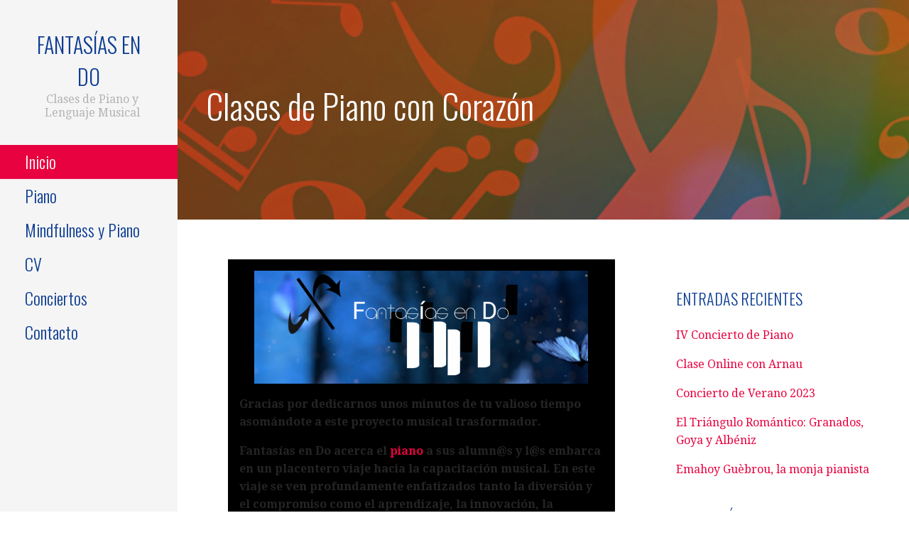

--- FILE ---
content_type: text/html; charset=utf-8
request_url: https://www.fantasiasendo.es/
body_size: 17256
content:
<!DOCTYPE html>
<html lang="es" amp="" data-amp-auto-lightbox-disable transformed="self;v=1" i-amphtml-layout="" i-amphtml-no-boilerplate="">

<head><meta charset="UTF-8"><meta name="viewport" content="width=device-width"><link rel="preconnect" href="https://cdn.ampproject.org"><style amp-runtime="" i-amphtml-version="012512221826001">html{overflow-x:hidden!important}html.i-amphtml-fie{height:100%!important;width:100%!important}html:not([amp4ads]),html:not([amp4ads]) body{height:auto!important}html:not([amp4ads]) body{margin:0!important}body{-webkit-text-size-adjust:100%;-moz-text-size-adjust:100%;-ms-text-size-adjust:100%;text-size-adjust:100%}html.i-amphtml-singledoc.i-amphtml-embedded{-ms-touch-action:pan-y pinch-zoom;touch-action:pan-y pinch-zoom}html.i-amphtml-fie>body,html.i-amphtml-singledoc>body{overflow:visible!important}html.i-amphtml-fie:not(.i-amphtml-inabox)>body,html.i-amphtml-singledoc:not(.i-amphtml-inabox)>body{position:relative!important}html.i-amphtml-ios-embed-legacy>body{overflow-x:hidden!important;overflow-y:auto!important;position:absolute!important}html.i-amphtml-ios-embed{overflow-y:auto!important;position:static}#i-amphtml-wrapper{overflow-x:hidden!important;overflow-y:auto!important;position:absolute!important;top:0!important;left:0!important;right:0!important;bottom:0!important;margin:0!important;display:block!important}html.i-amphtml-ios-embed.i-amphtml-ios-overscroll,html.i-amphtml-ios-embed.i-amphtml-ios-overscroll>#i-amphtml-wrapper{-webkit-overflow-scrolling:touch!important}#i-amphtml-wrapper>body{position:relative!important;border-top:1px solid transparent!important}#i-amphtml-wrapper+body{visibility:visible}#i-amphtml-wrapper+body .i-amphtml-lightbox-element,#i-amphtml-wrapper+body[i-amphtml-lightbox]{visibility:hidden}#i-amphtml-wrapper+body[i-amphtml-lightbox] .i-amphtml-lightbox-element{visibility:visible}#i-amphtml-wrapper.i-amphtml-scroll-disabled,.i-amphtml-scroll-disabled{overflow-x:hidden!important;overflow-y:hidden!important}amp-instagram{padding:54px 0px 0px!important;background-color:#fff}amp-iframe iframe{box-sizing:border-box!important}[amp-access][amp-access-hide]{display:none}[subscriptions-dialog],body:not(.i-amphtml-subs-ready) [subscriptions-action],body:not(.i-amphtml-subs-ready) [subscriptions-section]{display:none!important}amp-experiment,amp-live-list>[update]{display:none}amp-list[resizable-children]>.i-amphtml-loading-container.amp-hidden{display:none!important}amp-list [fetch-error],amp-list[load-more] [load-more-button],amp-list[load-more] [load-more-end],amp-list[load-more] [load-more-failed],amp-list[load-more] [load-more-loading]{display:none}amp-list[diffable] div[role=list]{display:block}amp-story-page,amp-story[standalone]{min-height:1px!important;display:block!important;height:100%!important;margin:0!important;padding:0!important;overflow:hidden!important;width:100%!important}amp-story[standalone]{background-color:#000!important;position:relative!important}amp-story-page{background-color:#757575}amp-story .amp-active>div,amp-story .i-amphtml-loader-background{display:none!important}amp-story-page:not(:first-of-type):not([distance]):not([active]){transform:translateY(1000vh)!important}amp-autocomplete{position:relative!important;display:inline-block!important}amp-autocomplete>input,amp-autocomplete>textarea{padding:0.5rem;border:1px solid rgba(0,0,0,.33)}.i-amphtml-autocomplete-results,amp-autocomplete>input,amp-autocomplete>textarea{font-size:1rem;line-height:1.5rem}[amp-fx^=fly-in]{visibility:hidden}amp-script[nodom],amp-script[sandboxed]{position:fixed!important;top:0!important;width:1px!important;height:1px!important;overflow:hidden!important;visibility:hidden}
/*# sourceURL=/css/ampdoc.css*/[hidden]{display:none!important}.i-amphtml-element{display:inline-block}.i-amphtml-blurry-placeholder{transition:opacity 0.3s cubic-bezier(0.0,0.0,0.2,1)!important;pointer-events:none}[layout=nodisplay]:not(.i-amphtml-element){display:none!important}.i-amphtml-layout-fixed,[layout=fixed][width][height]:not(.i-amphtml-layout-fixed){display:inline-block;position:relative}.i-amphtml-layout-responsive,[layout=responsive][width][height]:not(.i-amphtml-layout-responsive),[width][height][heights]:not([layout]):not(.i-amphtml-layout-responsive),[width][height][sizes]:not(img):not([layout]):not(.i-amphtml-layout-responsive){display:block;position:relative}.i-amphtml-layout-intrinsic,[layout=intrinsic][width][height]:not(.i-amphtml-layout-intrinsic){display:inline-block;position:relative;max-width:100%}.i-amphtml-layout-intrinsic .i-amphtml-sizer{max-width:100%}.i-amphtml-intrinsic-sizer{max-width:100%;display:block!important}.i-amphtml-layout-container,.i-amphtml-layout-fixed-height,[layout=container],[layout=fixed-height][height]:not(.i-amphtml-layout-fixed-height){display:block;position:relative}.i-amphtml-layout-fill,.i-amphtml-layout-fill.i-amphtml-notbuilt,[layout=fill]:not(.i-amphtml-layout-fill),body noscript>*{display:block;overflow:hidden!important;position:absolute;top:0;left:0;bottom:0;right:0}body noscript>*{position:absolute!important;width:100%;height:100%;z-index:2}body noscript{display:inline!important}.i-amphtml-layout-flex-item,[layout=flex-item]:not(.i-amphtml-layout-flex-item){display:block;position:relative;-ms-flex:1 1 auto;flex:1 1 auto}.i-amphtml-layout-fluid{position:relative}.i-amphtml-layout-size-defined{overflow:hidden!important}.i-amphtml-layout-awaiting-size{position:absolute!important;top:auto!important;bottom:auto!important}i-amphtml-sizer{display:block!important}@supports (aspect-ratio:1/1){i-amphtml-sizer.i-amphtml-disable-ar{display:none!important}}.i-amphtml-blurry-placeholder,.i-amphtml-fill-content{display:block;height:0;max-height:100%;max-width:100%;min-height:100%;min-width:100%;width:0;margin:auto}.i-amphtml-layout-size-defined .i-amphtml-fill-content{position:absolute;top:0;left:0;bottom:0;right:0}.i-amphtml-replaced-content,.i-amphtml-screen-reader{padding:0!important;border:none!important}.i-amphtml-screen-reader{position:fixed!important;top:0px!important;left:0px!important;width:4px!important;height:4px!important;opacity:0!important;overflow:hidden!important;margin:0!important;display:block!important;visibility:visible!important}.i-amphtml-screen-reader~.i-amphtml-screen-reader{left:8px!important}.i-amphtml-screen-reader~.i-amphtml-screen-reader~.i-amphtml-screen-reader{left:12px!important}.i-amphtml-screen-reader~.i-amphtml-screen-reader~.i-amphtml-screen-reader~.i-amphtml-screen-reader{left:16px!important}.i-amphtml-unresolved{position:relative;overflow:hidden!important}.i-amphtml-select-disabled{-webkit-user-select:none!important;-ms-user-select:none!important;user-select:none!important}.i-amphtml-notbuilt,[layout]:not(.i-amphtml-element),[width][height][heights]:not([layout]):not(.i-amphtml-element),[width][height][sizes]:not(img):not([layout]):not(.i-amphtml-element){position:relative;overflow:hidden!important;color:transparent!important}.i-amphtml-notbuilt:not(.i-amphtml-layout-container)>*,[layout]:not([layout=container]):not(.i-amphtml-element)>*,[width][height][heights]:not([layout]):not(.i-amphtml-element)>*,[width][height][sizes]:not([layout]):not(.i-amphtml-element)>*{display:none}amp-img:not(.i-amphtml-element)[i-amphtml-ssr]>img.i-amphtml-fill-content{display:block}.i-amphtml-notbuilt:not(.i-amphtml-layout-container),[layout]:not([layout=container]):not(.i-amphtml-element),[width][height][heights]:not([layout]):not(.i-amphtml-element),[width][height][sizes]:not(img):not([layout]):not(.i-amphtml-element){color:transparent!important;line-height:0!important}.i-amphtml-ghost{visibility:hidden!important}.i-amphtml-element>[placeholder],[layout]:not(.i-amphtml-element)>[placeholder],[width][height][heights]:not([layout]):not(.i-amphtml-element)>[placeholder],[width][height][sizes]:not([layout]):not(.i-amphtml-element)>[placeholder]{display:block;line-height:normal}.i-amphtml-element>[placeholder].amp-hidden,.i-amphtml-element>[placeholder].hidden{visibility:hidden}.i-amphtml-element:not(.amp-notsupported)>[fallback],.i-amphtml-layout-container>[placeholder].amp-hidden,.i-amphtml-layout-container>[placeholder].hidden{display:none}.i-amphtml-layout-size-defined>[fallback],.i-amphtml-layout-size-defined>[placeholder]{position:absolute!important;top:0!important;left:0!important;right:0!important;bottom:0!important;z-index:1}amp-img[i-amphtml-ssr]:not(.i-amphtml-element)>[placeholder]{z-index:auto}.i-amphtml-notbuilt>[placeholder]{display:block!important}.i-amphtml-hidden-by-media-query{display:none!important}.i-amphtml-element-error{background:red!important;color:#fff!important;position:relative!important}.i-amphtml-element-error:before{content:attr(error-message)}i-amp-scroll-container,i-amphtml-scroll-container{position:absolute;top:0;left:0;right:0;bottom:0;display:block}i-amp-scroll-container.amp-active,i-amphtml-scroll-container.amp-active{overflow:auto;-webkit-overflow-scrolling:touch}.i-amphtml-loading-container{display:block!important;pointer-events:none;z-index:1}.i-amphtml-notbuilt>.i-amphtml-loading-container{display:block!important}.i-amphtml-loading-container.amp-hidden{visibility:hidden}.i-amphtml-element>[overflow]{cursor:pointer;position:relative;z-index:2;visibility:hidden;display:initial;line-height:normal}.i-amphtml-layout-size-defined>[overflow]{position:absolute}.i-amphtml-element>[overflow].amp-visible{visibility:visible}template{display:none!important}.amp-border-box,.amp-border-box *,.amp-border-box :after,.amp-border-box :before{box-sizing:border-box}amp-pixel{display:none!important}amp-analytics,amp-auto-ads,amp-story-auto-ads{position:fixed!important;top:0!important;width:1px!important;height:1px!important;overflow:hidden!important;visibility:hidden}amp-story{visibility:hidden!important}html.i-amphtml-fie>amp-analytics{position:initial!important}[visible-when-invalid]:not(.visible),form [submit-error],form [submit-success],form [submitting]{display:none}amp-accordion{display:block!important}@media (min-width:1px){:where(amp-accordion>section)>:first-child{margin:0;background-color:#efefef;padding-right:20px;border:1px solid #dfdfdf}:where(amp-accordion>section)>:last-child{margin:0}}amp-accordion>section{float:none!important}amp-accordion>section>*{float:none!important;display:block!important;overflow:hidden!important;position:relative!important}amp-accordion,amp-accordion>section{margin:0}amp-accordion:not(.i-amphtml-built)>section>:last-child{display:none!important}amp-accordion:not(.i-amphtml-built)>section[expanded]>:last-child{display:block!important}
/*# sourceURL=/css/ampshared.css*/</style><meta name="robots" content="index, follow, max-image-preview:large, max-snippet:-1, max-video-preview:-1"><meta name="description" content="Creamos e impartimos clases de piano y lenguaje musical centradas en el desarrollo de la atención consciente y la creatividad."><meta property="og:locale" content="es_ES"><meta property="og:type" content="website"><meta property="og:title" content="Clases de Piano con Corazón - FANTASÍAS EN DO"><meta property="og:description" content="Creamos e impartimos clases de piano y lenguaje musical centradas en el desarrollo de la atención consciente y la creatividad."><meta property="og:url" content="https://www.fantasiasendo.es/"><meta property="og:site_name" content="FANTASÍAS EN DO"><meta property="article:modified_time" content="2020-10-14T18:37:04+00:00"><meta property="og:image" content="https://www.fantasiasendo.es/wp-content/uploads/2020/10/LOGO-FANTASIAS-EN-DO-OCTUBRE-1024x347.png"><meta name="twitter:card" content="summary_large_image"><meta name="generator" content="AMP Plugin v2.5.5; mode=standard"><meta name="msapplication-TileImage" content="https://www.fantasiasendo.es/wp-content/uploads/2020/09/cropped-LOGO-CUACRADO-COMBINADO-1-270x270.png"><link rel="preconnect" href="https://fonts.gstatic.com/" crossorigin=""><link rel="dns-prefetch" href="//fonts.googleapis.com"><link rel="preload" href="https://www.fantasiasendo.es/wp-content/themes/escapade/assets/genericons/font/genericons-regular-webfont.eot" as="font" crossorigin=""><link rel="preload" href="https://www.fantasiasendo.es/wp-content/plugins/amp/assets/fonts/genericons.woff" as="font" crossorigin=""><link rel="preload" href="https://www.fantasiasendo.es/wp-content/themes/escapade/Genericons.svg#Genericons" as="font" crossorigin=""><link rel="preconnect" href="https://fonts.gstatic.com" crossorigin=""><link rel="dns-prefetch" href="https://fonts.gstatic.com"><script async="" src="https://cdn.ampproject.org/v0.mjs" type="module" crossorigin="anonymous"></script><script async nomodule src="https://cdn.ampproject.org/v0.js" crossorigin="anonymous"></script><script src="https://cdn.ampproject.org/v0/amp-addthis-0.1.mjs" async="" custom-element="amp-addthis" type="module" crossorigin="anonymous"></script><script async nomodule src="https://cdn.ampproject.org/v0/amp-addthis-0.1.js" crossorigin="anonymous" custom-element="amp-addthis"></script><script src="https://cdn.ampproject.org/v0/amp-consent-0.1.mjs" async="" custom-element="amp-consent" type="module" crossorigin="anonymous"></script><script async nomodule src="https://cdn.ampproject.org/v0/amp-consent-0.1.js" crossorigin="anonymous" custom-element="amp-consent"></script><script src="https://cdn.ampproject.org/v0/amp-geo-0.1.mjs" async="" custom-element="amp-geo" type="module" crossorigin="anonymous"></script><script async nomodule src="https://cdn.ampproject.org/v0/amp-geo-0.1.js" crossorigin="anonymous" custom-element="amp-geo"></script><link rel="icon" href="https://www.fantasiasendo.es/wp-content/uploads/2020/09/cropped-LOGO-CUACRADO-COMBINADO-1-32x32.png" sizes="32x32"><link rel="icon" href="https://www.fantasiasendo.es/wp-content/uploads/2020/09/cropped-LOGO-CUACRADO-COMBINADO-1-192x192.png" sizes="192x192"><link crossorigin="anonymous" rel="stylesheet" id="escapade-fonts-css" href="https://fonts.googleapis.com/css?family=Oswald%3A300%2C400%2C700%7CDroid+Serif%3A300%2C400%2C700&amp;subset=latin&amp;ver=1.8.9" type="text/css" media="all"><style amp-custom="">amp-img:is([sizes="auto" i], [sizes^="auto," i]){contain-intrinsic-size:3000px 1500px}.cmplz-hidden:not(#_#_#_#_#_#_#_){display:none}#cmplz-consent-ui{background-color:#d93}#cmplz-consent-ui .cmplz-consent-message{color:#fff;padding:6px 0 0 6px}#cmplz-consent-ui button{background-color:#81d742;color:#fff;padding:6px 11px;margin:8px}amp-img.amp-wp-enforced-sizes{object-fit:contain}amp-img img,amp-img noscript{image-rendering:inherit;object-fit:inherit;object-position:inherit}:where(.wp-block-button__link){border-radius:9999px;box-shadow:none;padding:calc(.667em + 2px) calc(1.333em + 2px);text-decoration:none}:root :where(.wp-block-button .wp-block-button__link.is-style-outline),:root :where(.wp-block-button.is-style-outline>.wp-block-button__link){border:2px solid;padding:.667em 1.333em}:root :where(.wp-block-button .wp-block-button__link.is-style-outline:not(.has-text-color)),:root :where(.wp-block-button.is-style-outline>.wp-block-button__link:not(.has-text-color)){color:currentColor}:root :where(.wp-block-button .wp-block-button__link.is-style-outline:not(.has-background)),:root :where(.wp-block-button.is-style-outline>.wp-block-button__link:not(.has-background)){background-color:initial;background-image:none}:where(.wp-block-columns){margin-bottom:1.75em}:where(.wp-block-columns.has-background){padding:1.25em 2.375em}:where(.wp-block-post-comments input[type=submit]){border:none}.wp-block-cover{align-items:center;background-position:50%;box-sizing:border-box;display:flex;justify-content:center;min-height:430px;overflow:hidden;overflow:clip;padding:1em;position:relative}.wp-block-cover .has-background-dim:not([class*=-background-color]),.wp-block-cover.has-background-dim:not([class*=-background-color]){background-color:#000}.wp-block-cover.has-background-dim:before{background-color:inherit;content:""}.wp-block-cover.has-background-dim:not(.has-background-gradient):before{bottom:0;left:0;opacity:.5;position:absolute;right:0;top:0}.wp-block-cover .wp-block-cover__inner-container{color:inherit;position:relative;width:100%}:where(.wp-block-cover-image:not(.has-text-color)),:where(.wp-block-cover:not(.has-text-color)){color:#fff}:where(.wp-block-cover-image.is-light:not(.has-text-color)),:where(.wp-block-cover.is-light:not(.has-text-color)){color:#000}:root :where(.wp-block-cover h1:not(.has-text-color)),:root :where(.wp-block-cover h2:not(.has-text-color)),:root :where(.wp-block-cover h3:not(.has-text-color)),:root :where(.wp-block-cover h4:not(.has-text-color)),:root :where(.wp-block-cover h5:not(.has-text-color)),:root :where(.wp-block-cover h6:not(.has-text-color)),:root :where(.wp-block-cover p:not(.has-text-color)){color:inherit}body:not(.editor-styles-wrapper) .wp-block-cover:not(.wp-block-cover:has(.wp-block-cover__background+.wp-block-cover__inner-container)) .wp-block-cover__inner-container,body:not(.editor-styles-wrapper) .wp-block-cover:not(.wp-block-cover:has(.wp-block-cover__background+.wp-block-cover__inner-container)).has-background-dim:not(.has-background-gradient):before{z-index:1}:where(.wp-block-file){margin-bottom:1.5em}:where(.wp-block-file__button){border-radius:2em;display:inline-block;padding:.5em 1em}:where(.wp-block-file__button):is(a):active,:where(.wp-block-file__button):is(a):focus,:where(.wp-block-file__button):is(a):hover,:where(.wp-block-file__button):is(a):visited{box-shadow:none;color:#fff;opacity:.85;text-decoration:none}:where(.wp-block-group.wp-block-group-is-layout-constrained){position:relative}h1.has-text-align-left[data-amp-original-style*=writing-mode]:where([data-amp-original-style*=vertical-lr]),h1.has-text-align-right[data-amp-original-style*=writing-mode]:where([data-amp-original-style*=vertical-rl]),h4.has-text-align-left[data-amp-original-style*=writing-mode]:where([data-amp-original-style*=vertical-lr]),h4.has-text-align-right[data-amp-original-style*=writing-mode]:where([data-amp-original-style*=vertical-rl]){rotate:180deg}.wp-block-image>a,.wp-block-image>figure>a{display:inline-block}.wp-block-image amp-img{box-sizing:border-box;height:auto;max-width:100%;vertical-align:bottom}.wp-block-image[data-amp-original-style*=border-radius] amp-img,.wp-block-image[data-amp-original-style*=border-radius]>a{border-radius:inherit}.wp-block-image :where(figcaption){margin-bottom:1em;margin-top:.5em}.wp-block-image figure{margin:0}@keyframes show-content-image{0%{visibility:hidden}99%{visibility:hidden}to{visibility:visible}}@keyframes turn-on-visibility{0%{opacity:0}to{opacity:1}}@keyframes turn-off-visibility{0%{opacity:1;visibility:visible}99%{opacity:0;visibility:visible}to{opacity:0;visibility:hidden}}@keyframes lightbox-zoom-in{0%{transform:translate(calc(( -100vw + var(--wp--lightbox-scrollbar-width) ) / 2 + var(--wp--lightbox-initial-left-position)),calc(-50vh + var(--wp--lightbox-initial-top-position))) scale(var(--wp--lightbox-scale))}to{transform:translate(-50%,-50%) scale(1)}}@keyframes lightbox-zoom-out{0%{transform:translate(-50%,-50%) scale(1);visibility:visible}99%{visibility:visible}to{transform:translate(calc(( -100vw + var(--wp--lightbox-scrollbar-width) ) / 2 + var(--wp--lightbox-initial-left-position)),calc(-50vh + var(--wp--lightbox-initial-top-position))) scale(var(--wp--lightbox-scale));visibility:hidden}}:where(.wp-block-latest-comments:not([data-amp-original-style*=line-height] .wp-block-latest-comments__comment)){line-height:1.1}:where(.wp-block-latest-comments:not([data-amp-original-style*=line-height] .wp-block-latest-comments__comment-excerpt p)){line-height:1.8}:root :where(.wp-block-latest-posts.is-grid){padding:0}:root :where(.wp-block-latest-posts.wp-block-latest-posts__list){padding-left:0}ul{box-sizing:border-box}:root :where(.wp-block-list.has-background){padding:1.25em 2.375em}:where(.wp-block-navigation.has-background .wp-block-navigation-item a:not(.wp-element-button)),:where(.wp-block-navigation.has-background .wp-block-navigation-submenu a:not(.wp-element-button)){padding:.5em 1em}:where(.wp-block-navigation .wp-block-navigation__submenu-container .wp-block-navigation-item a:not(.wp-element-button)),:where(.wp-block-navigation .wp-block-navigation__submenu-container .wp-block-navigation-submenu a:not(.wp-element-button)),:where(.wp-block-navigation .wp-block-navigation__submenu-container .wp-block-navigation-submenu button.wp-block-navigation-item__content),:where(.wp-block-navigation .wp-block-navigation__submenu-container .wp-block-pages-list__item button.wp-block-navigation-item__content){padding:.5em 1em}@keyframes overlay-menu__fade-in-animation{0%{opacity:0;transform:translateY(.5em)}to{opacity:1;transform:translateY(0)}}:root :where(p.has-background){padding:1.25em 2.375em}:where(p.has-text-color:not(.has-link-color)) a{color:inherit}p.has-text-align-left[data-amp-original-style*="writing-mode:vertical-lr"],p.has-text-align-right[data-amp-original-style*="writing-mode:vertical-rl"]{rotate:180deg}:where(.wp-block-post-comments-form) input:not([type=submit]){border:1px solid #949494;font-family:inherit;font-size:1em}:where(.wp-block-post-comments-form) input:where(:not([type=submit]):not([type=checkbox])){padding:calc(.667em + 2px)}:where(.wp-block-post-excerpt){box-sizing:border-box;margin-bottom:var(--wp--style--block-gap);margin-top:var(--wp--style--block-gap)}:where(.wp-block-preformatted.has-background){padding:1.25em 2.375em}:where(.wp-block-search__button){border:1px solid #ccc;padding:6px 10px}:where(.wp-block-search__input){font-family:inherit;font-size:inherit;font-style:inherit;font-weight:inherit;letter-spacing:inherit;line-height:inherit;text-transform:inherit}:where(.wp-block-search__button-inside .wp-block-search__inside-wrapper){border:1px solid #949494;box-sizing:border-box;padding:4px}:where(.wp-block-search__button-inside .wp-block-search__inside-wrapper) :where(.wp-block-search__button){padding:4px 8px}:root :where(.wp-block-separator.is-style-dots){height:auto;line-height:1;text-align:center}:root :where(.wp-block-separator.is-style-dots):before{color:currentColor;content:"···";font-family:serif;font-size:1.5em;letter-spacing:2em;padding-left:2em}:root :where(.wp-block-site-logo.is-style-rounded){border-radius:9999px}:root :where(.wp-block-social-links .wp-social-link a){padding:.25em}:root :where(.wp-block-social-links.is-style-logos-only .wp-social-link a){padding:0}:root :where(.wp-block-social-links.is-style-pill-shape .wp-social-link a){padding-left:.6666666667em;padding-right:.6666666667em}:root :where(.wp-block-tag-cloud.is-style-outline){display:flex;flex-wrap:wrap;gap:1ch}:root :where(.wp-block-tag-cloud.is-style-outline a){border:1px solid;margin-right:0;padding:1ch 2ch}:root :where(.wp-block-tag-cloud.is-style-outline a):not(#_#_#_#_#_#_#_#_){font-size:unset;text-decoration:none}:root :where(.wp-block-table-of-contents){box-sizing:border-box}:where(.wp-block-term-description){box-sizing:border-box;margin-bottom:var(--wp--style--block-gap);margin-top:var(--wp--style--block-gap)}:where(pre.wp-block-verse){font-family:inherit}:root{--wp--preset--font-size--normal:16px;--wp--preset--font-size--huge:42px}.has-normal-font-size{font-size:var(--wp--preset--font-size--normal)}.has-text-align-left{text-align:left}.has-text-align-right{text-align:right}.screen-reader-text{border:0;clip-path:inset(50%);height:1px;margin:-1px;overflow:hidden;padding:0;position:absolute;width:1px}.screen-reader-text:not(#_#_#_#_#_#_#_){word-wrap:normal}.screen-reader-text:focus{background-color:#ddd;clip-path:none;color:#444;display:block;font-size:1em;height:auto;left:5px;line-height:normal;padding:15px 23px 14px;text-decoration:none;top:5px;width:auto;z-index:100000}html :where(.has-border-color){border-style:solid}html :where([data-amp-original-style*=border-top-color]){border-top-style:solid}html :where([data-amp-original-style*=border-right-color]){border-right-style:solid}html :where([data-amp-original-style*=border-bottom-color]){border-bottom-style:solid}html :where([data-amp-original-style*=border-left-color]){border-left-style:solid}html :where([data-amp-original-style*=border-width]){border-style:solid}html :where([data-amp-original-style*=border-top-width]){border-top-style:solid}html :where([data-amp-original-style*=border-right-width]){border-right-style:solid}html :where([data-amp-original-style*=border-bottom-width]){border-bottom-style:solid}html :where([data-amp-original-style*=border-left-width]){border-left-style:solid}html :where(amp-img[class*=wp-image-]),html :where(amp-anim[class*=wp-image-]){height:auto;max-width:100%}:where(figure){margin:0 0 1em}html :where(.is-position-sticky){--wp-admin--admin-bar--position-offset:var(--wp-admin--admin-bar--height,0px)}@media screen and (max-width:600px){html :where(.is-position-sticky){--wp-admin--admin-bar--position-offset:0px}}:root :where(.wp-block-image figcaption){color:#555;font-size:13px;text-align:center}.wp-block-image{margin:0 0 1em}:where(.wp-block-group.has-background){padding:1.25em 2.375em}:root :where(.wp-block-template-part.has-background){margin-bottom:0;margin-top:0;padding:1.25em 2.375em}:root{--wp--preset--aspect-ratio--square:1;--wp--preset--aspect-ratio--4-3:4/3;--wp--preset--aspect-ratio--3-4:3/4;--wp--preset--aspect-ratio--3-2:3/2;--wp--preset--aspect-ratio--2-3:2/3;--wp--preset--aspect-ratio--16-9:16/9;--wp--preset--aspect-ratio--9-16:9/16;--wp--preset--color--black:#000;--wp--preset--color--cyan-bluish-gray:#abb8c3;--wp--preset--color--white:#fff;--wp--preset--color--pale-pink:#f78da7;--wp--preset--color--vivid-red:#cf2e2e;--wp--preset--color--luminous-vivid-orange:#ff6900;--wp--preset--color--luminous-vivid-amber:#fcb900;--wp--preset--color--light-green-cyan:#7bdcb5;--wp--preset--color--vivid-green-cyan:#00d084;--wp--preset--color--pale-cyan-blue:#8ed1fc;--wp--preset--color--vivid-cyan-blue:#0693e3;--wp--preset--color--vivid-purple:#9b51e0;--wp--preset--color--primary:#03263b;--wp--preset--color--secondary:#0b3954;--wp--preset--color--tertiary:#bddae6;--wp--preset--color--quaternary:#ff6663;--wp--preset--color--quinary:#fff;--wp--preset--gradient--vivid-cyan-blue-to-vivid-purple:linear-gradient(135deg,rgba(6,147,227,1) 0%,#9b51e0 100%);--wp--preset--gradient--light-green-cyan-to-vivid-green-cyan:linear-gradient(135deg,#7adcb4 0%,#00d082 100%);--wp--preset--gradient--luminous-vivid-amber-to-luminous-vivid-orange:linear-gradient(135deg,rgba(252,185,0,1) 0%,rgba(255,105,0,1) 100%);--wp--preset--gradient--luminous-vivid-orange-to-vivid-red:linear-gradient(135deg,rgba(255,105,0,1) 0%,#cf2e2e 100%);--wp--preset--gradient--very-light-gray-to-cyan-bluish-gray:linear-gradient(135deg,#eee 0%,#a9b8c3 100%);--wp--preset--gradient--cool-to-warm-spectrum:linear-gradient(135deg,#4aeadc 0%,#9778d1 20%,#cf2aba 40%,#ee2c82 60%,#fb6962 80%,#fef84c 100%);--wp--preset--gradient--blush-light-purple:linear-gradient(135deg,#ffceec 0%,#9896f0 100%);--wp--preset--gradient--blush-bordeaux:linear-gradient(135deg,#fecda5 0%,#fe2d2d 50%,#6b003e 100%);--wp--preset--gradient--luminous-dusk:linear-gradient(135deg,#ffcb70 0%,#c751c0 50%,#4158d0 100%);--wp--preset--gradient--pale-ocean:linear-gradient(135deg,#fff5cb 0%,#b6e3d4 50%,#33a7b5 100%);--wp--preset--gradient--electric-grass:linear-gradient(135deg,#caf880 0%,#71ce7e 100%);--wp--preset--gradient--midnight:linear-gradient(135deg,#020381 0%,#2874fc 100%);--wp--preset--font-size--small:13px;--wp--preset--font-size--medium:20px;--wp--preset--font-size--large:36px;--wp--preset--font-size--x-large:42px;--wp--preset--spacing--20:.44rem;--wp--preset--spacing--30:.67rem;--wp--preset--spacing--40:1rem;--wp--preset--spacing--50:1.5rem;--wp--preset--spacing--60:2.25rem;--wp--preset--spacing--70:3.38rem;--wp--preset--spacing--80:5.06rem;--wp--preset--shadow--natural:6px 6px 9px rgba(0,0,0,.2);--wp--preset--shadow--deep:12px 12px 50px rgba(0,0,0,.4);--wp--preset--shadow--sharp:6px 6px 0px rgba(0,0,0,.2);--wp--preset--shadow--outlined:6px 6px 0px -3px rgba(255,255,255,1),6px 6px rgba(0,0,0,1);--wp--preset--shadow--crisp:6px 6px 0px rgba(0,0,0,1)}:where(.is-layout-flex){gap:.5em}:where(.is-layout-grid){gap:.5em}:where(.wp-block-columns.is-layout-flex){gap:2em}:where(.wp-block-columns.is-layout-grid){gap:2em}:where(.wp-block-post-template.is-layout-flex){gap:1.25em}:where(.wp-block-post-template.is-layout-grid){gap:1.25em}.has-small-font-size:not(#_#_#_#_#_#_#_){font-size:var(--wp--preset--font-size--small)}:where(.wp-block-post-template.is-layout-flex){gap:1.25em}:where(.wp-block-post-template.is-layout-grid){gap:1.25em}:where(.wp-block-columns.is-layout-flex){gap:2em}:where(.wp-block-columns.is-layout-grid){gap:2em}:root :where(.wp-block-pullquote){font-size:1.5em;line-height:1.6}@keyframes cmplz-fadein{from{opacity:0}to{opacity:1}}*,*:before,*:after{-webkit-box-sizing:border-box;-moz-box-sizing:border-box;box-sizing:border-box}html,body{font-size:100%}body{background:#fff;color:#0a0a0a;padding:0;margin:0;font-family:"Droid Serif",serif,serif;font-weight:normal;font-style:normal;line-height:150%;cursor:default;-webkit-font-smoothing:antialiased;word-wrap:break-word}a:hover{cursor:pointer}amp-img{max-width:100%;height:auto}amp-img{-ms-interpolation-mode:bicubic}.site-info .social-menu:before,header .social-menu:before,.site-info .social-menu:after,header .social-menu:after{content:" ";display:table}.site-info .social-menu:after,header .social-menu:after{clear:both}amp-img{display:inline-block;vertical-align:middle}*,*:before,*:after{-webkit-box-sizing:border-box;-moz-box-sizing:border-box;box-sizing:border-box}html,body{font-size:100%}body{background:#fff;color:#0a0a0a;padding:0;margin:0;font-family:"Droid Serif",serif,serif;font-weight:normal;font-style:normal;line-height:150%;cursor:default;-webkit-font-smoothing:antialiased;word-wrap:break-word}a:hover{cursor:pointer}amp-img{max-width:100%;height:auto}amp-img{-ms-interpolation-mode:bicubic}.site-info .social-menu:before,header .social-menu:before,.site-info .social-menu:after,header .social-menu:after{content:" ";display:table}.site-info .social-menu:after,header .social-menu:after{clear:both}amp-img{display:inline-block;vertical-align:middle}.main-navigation{width:100%;margin-left:auto;margin-right:auto;margin-top:0;margin-bottom:0;max-width:1100px}.main-navigation:before,.main-navigation:after{content:" ";display:table}.main-navigation:after{clear:both}.main-navigation .main-navigation{width:auto;margin-left:-.9375rem;margin-right:-.9375rem;margin-top:0;margin-bottom:0;max-width:none}.main-navigation .main-navigation:before,.main-navigation .main-navigation:after{content:" ";display:table}.main-navigation .main-navigation:after{clear:both}#primary,#secondary,.site-footer .site-info,.site-info-wrapper .site-info-inner{padding-left:.9375rem;padding-right:.9375rem;width:100%;float:left}[class*="column"] + [class*="column"]:last-child{float:right}@media only screen{#primary,#secondary,.site-footer .site-info,.site-info-wrapper .site-info-inner{position:relative;padding-left:.9375rem;padding-right:.9375rem;float:left}}@media only screen and (min-width: 55.063em){#primary,#secondary,.site-footer .site-info,.site-info-wrapper .site-info-inner{position:relative;padding-left:.9375rem;padding-right:.9375rem;float:left}}@media only screen and (min-width: 64.063em){#primary,#secondary,.site-footer .site-info,.site-info-wrapper .site-info-inner{position:relative;padding-left:.9375rem;padding-right:.9375rem;float:left}#secondary{width:33.33333%}#primary{width:66.66667%}.site-footer .site-info,.site-info-wrapper .site-info-inner{width:100%}.site-footer #primary.site-info,.site-footer #secondary.site-info,.site-footer .site-info{margin-left:auto;margin-right:auto;float:none}.site-footer #primary.site-info:last-child,.site-footer #secondary.site-info:last-child,.site-footer .site-info:last-child{float:none}}@media only screen and (min-width: 90.063em){#primary,#secondary,.site-footer .site-info,.site-info-wrapper .site-info-inner{position:relative;padding-left:.9375rem;padding-right:.9375rem;float:left}}@media only screen and (min-width: 120.063em){#primary,#secondary,.site-footer .site-info,.site-info-wrapper .site-info-inner{position:relative;padding-left:.9375rem;padding-right:.9375rem;float:left}}@font-face{font-family:"Genericons";src:url("https://www.fantasiasendo.es/wp-content/themes/escapade/assets/genericons/font/genericons-regular-webfont.eot");font-display:block}@font-face{font-family:"Genericons";src:url("https://www.fantasiasendo.es/wp-content/themes/escapade/assets/genericons/font/genericons-regular-webfont.eot");src:url("https://www.fantasiasendo.es/wp-content/themes/escapade/assets/genericons/font/genericons-regular-webfont.eot") format("embedded-opentype");font-weight:normal;font-style:normal;font-display:block}@font-face{font-family:"Genericons";src:url("https://www.fantasiasendo.es/wp-content/plugins/amp/assets/fonts/genericons.woff") format("woff"),url("https://www.fantasiasendo.es/wp-content/themes/escapade/assets/genericons/font/genericons-regular-webfont.ttf") format("truetype"),url("https://www.fantasiasendo.es/wp-content/themes/escapade/assets/genericons/font/genericons-regular-webfont.svg#genericonsregular") format("svg");font-weight:normal;font-style:normal;font-display:block}@media screen and (-webkit-min-device-pixel-ratio: 0){@font-face{font-family:"Genericons";src:url("https://www.fantasiasendo.es/wp-content/themes/escapade/Genericons.svg#Genericons") format("svg");font-display:block}}.site-info .social-menu a,header .social-menu a:before{display:inline-block;width:16px;height:16px;-webkit-font-smoothing:antialiased;-moz-osx-font-smoothing:grayscale;font-size:16px;line-height:1;font-family:"Genericons";text-decoration:inherit;font-weight:normal;font-style:normal;vertical-align:top}.site-info .social-menu a:before{content:""}*,*:before,*:after{-webkit-box-sizing:border-box;-moz-box-sizing:border-box;box-sizing:border-box}html,body{font-size:100%}body{background:#fff;color:#0a0a0a;padding:0;margin:0;font-family:"Droid Serif",serif,serif;font-weight:normal;font-style:normal;line-height:150%;cursor:default;-webkit-font-smoothing:antialiased;word-wrap:break-word}a:hover{cursor:pointer}amp-img{max-width:100%;height:auto}amp-img{-ms-interpolation-mode:bicubic}.site-info .social-menu:before,header .social-menu:before,.site-info .social-menu:after,header .social-menu:after{content:" ";display:table}.site-info .social-menu:after,header .social-menu:after{clear:both}amp-img{display:inline-block;vertical-align:middle}div,ul,li,h1,h4,p{margin:0;padding:0}a{color:#008cba;text-decoration:none;line-height:inherit}a:hover,a:focus{color:#0078a0}a amp-img{border:none}p{font-family:inherit;font-weight:normal;font-size:1rem;line-height:1.6;margin-bottom:1rem;text-rendering:optimizeLegibility}p aside{font-size:.875rem;line-height:1.35;font-style:italic}h1,h4{font-family:"Oswald",sans-serif;font-weight:300;font-style:normal;text-rendering:optimizeLegibility;margin-top:.2rem;margin-bottom:1rem;line-height:1.4}h1{font-size:2.375rem}h4{font-size:1.375rem;text-transform:uppercase;margin-top:2rem}em{font-style:italic;line-height:inherit}strong{font-weight:bold;line-height:inherit}ul{font-size:1rem;line-height:1.6;margin-bottom:1rem;list-style-position:outside;font-family:inherit}ul{margin-left:1.25rem}ul li ul{margin-left:1.25rem;margin-bottom:0}@media only screen and (min-width: 55.063em){h1,h4{line-height:1.4}h1{font-size:3.4375rem}h4{font-size:1.375rem}}@media print{*:not(#_#_#_#_#_#_){background:transparent;color:#000;-webkit-box-shadow:none;box-shadow:none;text-shadow:none}a,a:visited{text-decoration:underline}a[href]:after{content:" (" attr(href) ")"}a[href^="javascript:"]:after,a[href^="#"]:after{content:""}amp-img{page-break-inside:avoid}amp-img:not(#_#_#_#_#_#_#_#_){max-width:100%}@page{margin:.5cm}p{orphans:3;widows:3}}button{font-size:100%;margin:0;vertical-align:baseline;font-family:"Oswald",sans-serif}input{font-family:"Droid Serif",serif;font-size:1rem}button,input[type="button"],input[type="reset"],input[type="submit"]{background:#55b74e;border:none;color:#fff;color:#fff;cursor:pointer;-webkit-appearance:none;-webkit-font-smoothing:auto;font-size:1rem;font-size:18px;line-height:1;line-height:48px;-webkit-border-radius:3px;-webkit-border-radius:30px;border-radius:3px;border-radius:30px;padding:.75em 1em;padding:.75rem 1rem;padding:0 30px;display:inline-block;text-transform:uppercase;text-align:center;font-family:"Oswald",sans-serif;margin-top:20px;font-weight:300}button:hover,input[type="button"]:hover,input[type="reset"]:hover,input[type="submit"]:hover{color:#fff}input[type="checkbox"],input[type="radio"]{padding:0;margin:0 3px;width:1rem;height:1rem}input[type="search"]{-webkit-appearance:textfield;-webkit-box-sizing:content-box;-moz-box-sizing:content-box;box-sizing:content-box}input[type="search"]::-webkit-search-decoration{-webkit-appearance:none}button::-moz-focus-inner,input::-moz-focus-inner{border:0;padding:0}input[type="text"],input[type="email"],input[type="url"],input[type="password"],input[type="search"],input[type="number"],input[type="tel"],input[type="range"],input[type="date"],input[type="month"],input[type="week"],input[type="time"],input[type="datetime"],input[type="datetime-local"],input[type="color"]{color:#0a0a0a;background-color:#fefefe;border:2px solid rgba(0,0,0,.3);-webkit-transform:200ms background linear;-ms-transform:200ms background linear;transform:200ms background linear;resize:none}input[type="text"]:focus,input[type="email"]:focus,input[type="url"]:focus,input[type="password"]:focus,input[type="search"]:focus,input[type="number"]:focus,input[type="tel"]:focus,input[type="range"]:focus,input[type="date"]:focus,input[type="month"]:focus,input[type="week"]:focus,input[type="time"]:focus,input[type="datetime"]:focus,input[type="datetime-local"]:focus,input[type="color"]:focus{outline:none;background-color:#f1f1f1}input[type="text"],input[type="email"],input[type="url"],input[type="password"],input[type="search"],input[type="number"],input[type="tel"],input[type="range"],input[type="date"],input[type="month"],input[type="week"],input[type="time"],input[type="datetime"],input[type="datetime-local"],input[type="color"]{padding:.75em;padding:.75rem}input[type="file"]{font-size:1rem}label{font-family:"Oswald",sans-serif;font-weight:300;text-transform:uppercase}a{color:#128ced}a:hover,a:focus,a:active{color:#89c6f6}@media only screen and (min-width: 55.063em){.main-navigation-container{margin:35px -35px 0}}@media only screen and (max-width: 55em){#site-navigation{display:none}#site-navigation.open{display:block}.social-menu{display:none}}.main-navigation{position:relative;z-index:100;margin-left:0;border-top:1px solid rgba(255,255,255,.1)}.main-navigation.open{display:block;margin-top:0}@media only screen and (min-width: 55.063em){.main-navigation.open{margin-top:0}}.main-navigation ul{font-size:.9375rem;font-size:.9375rem;position:relative;display:block;z-index:1;margin:0;padding:0}.main-navigation li{display:block;float:none;margin:0;padding:0;list-style:none}.main-navigation li a{display:block;font-family:"Oswald",sans-serif;padding:8px;line-height:1.7;font-size:24px;font-weight:300;color:#999;position:relative;border-bottom:1px solid rgba(255,255,255,.1)}@media only screen and (min-width: 55.063em){.main-navigation li a{padding:8px 35px}}.main-navigation li{text-align:left}.main-navigation li li a{padding:11px;font-size:20px}@media only screen and (max-width: 55em){.main-navigation li li{text-indent:1rem}.main-navigation li li li{text-indent:1.5rem}}@media only screen and (min-width: 55.063em){.main-navigation ul{padding:0;margin:0;list-style:none;display:block}.main-navigation ul ul{display:none;position:absolute}.main-navigation li{padding:0;margin:0;list-style:none;position:relative}.main-navigation li a{line-height:1.3}.main-navigation li:hover{background-color:#128ced;color:white}.main-navigation li:hover > a{color:white}.main-navigation li.current-menu-item{background-color:rgba(255,255,255,.05)}.main-navigation li.current-menu-item > a{color:white}.main-navigation li.current-menu-item > a:hover{color:white;background-color:#128ced}}@media only screen and (min-width: 55.063em){body{margin-top:0;padding-left:250px}}.menu-toggle{width:3.6rem;padding:.3rem;cursor:pointer;display:none;display:block;position:absolute;top:4px;right:0;z-index:99999}@media only screen and (min-width: 55.063em){.menu-toggle{display:none}}.menu-toggle div{background:#fff;margin:.43rem .86rem .43rem 0;-webkit-transform:rotate(0deg);-ms-transform:rotate(0deg);transform:rotate(0deg);-webkit-transition:.15s ease-in-out;transition:.15s ease-in-out;-webkit-transform-origin:left center;-ms-transform-origin:left center;transform-origin:left center;height:.32rem}.menu-toggle.open div:nth-child(1){-webkit-transform:rotate(45deg);-ms-transform:rotate(45deg);transform:rotate(45deg)}.menu-toggle.open div:nth-child(2){width:0%;opacity:0}.menu-toggle.open div:nth-child(3){-webkit-transform:rotate(-45deg);-ms-transform:rotate(-45deg);transform:rotate(-45deg)}.side-masthead{position:relative;width:100%;top:0;text-align:center;z-index:9999;background-color:#191919;background-color:rgba(25,25,25,.95)}.side-masthead:before,.side-masthead:after{content:" ";display:table}.side-masthead:after{clear:both}@media only screen and (min-width: 55.063em){.side-masthead{position:fixed;padding:0 35px}}@media only screen and (max-width: 55em){.side-masthead .site-title-wrapper{width:80%}}@media only screen and (min-width: 55.063em){.side-masthead{display:block;left:0;width:250px;bottom:0;top:0;padding-top:40px}.side-masthead .site-title{line-height:normal}.side-masthead .site-description{padding:0;line-height:normal}.side-masthead .site-description,.side-masthead .site-title{float:none}}.side-masthead .social-menu li{display:block;text-align:left}.site-title{line-height:53px;font-size:30px;font-weight:300;text-transform:uppercase;margin:5px 0 0 10px;text-align:left}@media only screen and (min-width: 55.063em){.site-title{margin:0;text-align:center}}.site-title a{color:#999}.site-title a:hover{color:#999;opacity:.8}.site-description{float:left;margin:0 0 5px 10px}.screen-reader-text{clip:rect(1px,1px,1px,1px);height:1px;width:1px;overflow:hidden}.screen-reader-text:not(#_#_#_#_#_#_#_){position:absolute}.screen-reader-text:hover,.screen-reader-text:active,.screen-reader-text:focus{background-color:white;-webkit-border-radius:3px;border-radius:3px;-webkit-box-shadow:0 0 2px 2px rgba(0,0,0,.6);box-shadow:0 0 2px 2px rgba(0,0,0,.6);color:black;display:block;font-size:.875rem;font-weight:bold;height:auto;left:5px;line-height:normal;padding:15px 23px 14px;text-decoration:none;top:5px;width:auto;z-index:100000}.screen-reader-text:hover:not(#_#_#_#_#_#_#_),.screen-reader-text:active:not(#_#_#_#_#_#_#_),.screen-reader-text:focus:not(#_#_#_#_#_#_#_){clip:auto}.site-header:before,.site-header:after,.site-content:before,.site-content:after,.site-footer:before,.site-footer:after{content:" ";display:table}.site-header:after,.site-content:after,.site-footer:after{clear:both}.widget input[type="text"],.widget input[type="email"],.widget input[type="url"],.widget input[type="password"],.widget input[type="search"],.widget input[type="number"],.widget input[type="tel"],.widget input[type="range"],.widget input[type="date"],.widget input[type="month"],.widget input[type="week"],.widget input[type="time"],.widget input[type="datetime"],.widget input[type="datetime-local"],.widget input[type="color"]{max-width:100%;width:100%}.widget-title{font-family:"Oswald",sans-serif;position:relative;-webkit-box-sizing:content-box;-moz-box-sizing:content-box;box-sizing:content-box}.widget{margin:0 0 1.5em;padding:0 2rem 0 0}.widget:last-child{margin-bottom:0}.widget,.widget p,.widget ul{font-family:"Droid Serif",serif;font-size:rem-calc(.9)}.widget ul{list-style:none;margin:0;padding:0}.widget li{padding:.5em 0;padding:.5rem 0}.widget > ul:last-child > li:last-child > a,.widget > div > ul:last-child > li:last-child > a{border-bottom:0;padding-bottom:0}.hero{padding-top:2em}html{-webkit-font-smoothing:antialiased}.hentry{padding:1.5em;padding:1.5rem;margin:0 0 1.5em;margin:0 0 1.5rem}@media only screen and (min-width: 55.063em){.hentry{padding:2.5em 3.5em;padding:2.5rem 3.5rem}}amp-img[class*="wp-image-"]{display:block;margin-bottom:1em;margin-bottom:1rem}@media all and (min-width: 900px){#content{padding:0 0 2.25rem 0}}#secondary{margin:4rem 0}.hero{color:#fff;position:relative;font-size:1rem;line-height:1.5;padding:0 20px;text-align:center}@media only screen and (min-width: 55.063em){.hero{padding:0 40px;text-align:left}}@media only screen and (max-width: 55em){.hero{padding-top:120px}}.hero .widget{max-width:780px}.hero .page-title,.hero .widget-title{margin:0 0 .25em;padding:0;font-size:300%;font-weight:300;line-height:1.2}.page .site-header{padding:120px 0;position:relative}@media only screen and (max-width: 55em){.page .site-header{padding-top:0}}.site-footer{background-color:#414242;color:#fff;padding:0}.site-footer .widget{color:#fff}.site-footer .widget-title{color:#fff}.privacy-policy-link{line-height:1.5;font-family:"Oswald",sans-serif}@media screen and (min-width: 769px){.privacy-policy-link{text-align:center}}.site-info-wrapper{padding:1.5rem;background:#191919;color:#fff;line-height:1.5;font-family:"Oswald",sans-serif;text-align:center}@media screen and (min-width: 769px){.site-info-wrapper{padding:4.6rem;text-align:left}}.site-info-wrapper .site-info-text{color:rgba(255,255,255,.5);text-align:center}.site-info-wrapper .site-info-text .menu{display:none}@media screen and (min-width: 769px){.site-info-wrapper .site-info-text{text-align:left}.site-info-wrapper .site-info-text .menu{display:block}}.site-info-wrapper .menu{padding:0;margin:0 0 10px 0;list-style:none}.site-info-wrapper .menu li{display:inline;padding-right:30px}.site-info-wrapper .menu li a{text-transform:uppercase}.site-info-wrapper .site-info{overflow:hidden}.site-info-wrapper .site-info .social-menu{margin-top:15px}@media screen and (min-width: 769px){.site-info-wrapper .site-info .social-menu{float:right;width:50%;margin:0}}.site-info-wrapper .site-info .social-menu ul{text-align:center;margin-right:0}.site-info-wrapper .site-info .social-menu ul li:last-child a{margin-right:0}@media screen and (min-width: 769px){.site-info-wrapper .site-info .social-menu ul{text-align:right}}.site-info-wrapper .site-info .social-menu li{padding:0}.site-info-wrapper .site-info .social-menu a{margin-right:15px}.site-info-wrapper .site-info .social-menu a:before{font-size:36px;padding:0;width:36px;height:36px}.site-info-wrapper .site-info-inner{padding:0}.site-info .social-menu a{font-size:0;text-indent:-9999em;border:0;width:32px;height:32px;-webkit-transition:200ms opacity;transition:200ms opacity;color:#fff}.site-info .social-menu a:before{-webkit-font-smoothing:subpixel-antialiased;padding:7px;display:inline-block;font-size:18px}.social-menu a[href*="wordpress.org"]:before,.social-menu a[href*="wordpress.com"]:before{content:""}.social-menu a[href*="facebook.com"]:before{content:""}.social-menu a[href*="twitter.com"]:before{content:""}.social-menu a[href*="dribbble.com"]:before{content:""}.social-menu a[href*="plus.google.com"]:before{content:""}.social-menu a[href*="pinterest.com"]:before{content:""}.social-menu a[href*="github.com"]:before{content:""}.social-menu a[href*="tumblr.com"]:before{content:""}.social-menu a[href*="youtube.com"]:before{content:""}.social-menu a[href*="flickr.com"]:before{content:""}.social-menu a[href*="vimeo.com"]:before{content:""}.social-menu a[href*="instagram.com"]:before{content:""}.social-menu a[href*="codepen.io"]:before{content:""}.social-menu a[href*="linkedin.com"]:before{content:""}.social-menu ul{list-style:none;text-align:center;text-align:right;margin:0 1.25em 0 0;margin:0 1.25rem 0 0;font-size:0}.social-menu ul li{display:inline-block;position:relative;padding:0;margin:3px}.social-menu ul li a:hover{opacity:.8}.social-menu ul li a:hover:not(#_#_#_#_#_#_#_#_){background:none}header .social-menu{margin-top:20px;margin-bottom:20px}header .social-menu li{margin:0;padding-bottom:7px}header .social-menu a{color:#999;text-transform:uppercase;font-family:"Oswald",sans-serif;font-size:12px;line-height:15px}header .social-menu a:before{margin-right:7px}.site-header{background-image:url("https://www.fantasiasendo.es/wp-content/uploads/2020/09/cropped-NOTAS-Y-TEXTURAS-2.jpg")}.site-title a,.site-title a:visited{color:#0b3c91}.site-title a:hover,.site-title a:visited:hover{color:rgba(11,60,145,.8)}.hero,.hero .widget h1,.hero .widget h4,.hero .widget p,.hero .widget ul,.hero .widget li,.hero .widget .widget-title,.hero .page-header h1{color:#fff}.main-navigation ul li a,.main-navigation ul li a:visited,.main-navigation ul li a:hover,.main-navigation ul li a:focus,.main-navigation ul li a:visited:hover{color:#0b3c91}.menu-toggle div{background-color:#0b3c91}header .social-menu a,header .social-menu a:visited{color:#0b3c91}.main-navigation ul li a:hover,.main-navigation ul li a:focus{color:rgba(11,60,145,.8)}header .social-menu a:hover,header .social-menu a:visited:hover{color:rgba(11,60,145,.8)}h1,h4,label,.widget-title{color:#0b3c91}body,input,input[type="text"]:focus,input[type="email"]:focus,input[type="url"]:focus,input[type="password"]:focus,input[type="search"]:focus,input[type="number"]:focus,input[type="tel"]:focus,input[type="range"]:focus,input[type="date"]:focus,input[type="month"]:focus,input[type="week"]:focus,input[type="time"]:focus,input[type="datetime"]:focus,input[type="datetime-local"]:focus,input[type="color"]:focus{color:#252525}input[type="text"],input[type="email"],input[type="url"],input[type="password"],input[type="search"],input[type="number"],input[type="tel"],input[type="range"],input[type="date"],input[type="month"],input[type="week"],input[type="time"],input[type="datetime"],input[type="datetime-local"],input[type="color"]{color:rgba(37,37,37,.5);border-color:rgba(37,37,37,.1)}.site-footer .widget-title,.site-footer h1,.site-footer h4{color:#757575}.site-footer .widget{color:#757575}.footer-menu ul li a,.footer-menu ul li a:visited{color:#0b3c91}.site-info-wrapper .social-menu a{background-color:#0b3c91}.footer-menu ul li a:hover,.footer-menu ul li a:visited:hover{color:rgba(11,60,145,.8)}.site-info-wrapper .site-info-text{color:#000}a,a:visited{color:#e8023f}.social-menu a:hover{background-color:#e8023f}.main-navigation ul li:hover,.main-navigation li.current-menu-item,.main-navigation ul li.current-menu-item > a:hover,.main-navigation ul li.current-menu-item > a:visited:hover{background-color:#e8023f}a:hover,a:visited:hover,a:focus,a:visited:focus,a:active,a:visited:active{color:rgba(232,2,63,.8)}button,input[type="button"],input[type="reset"],input[type="submit"],.site-info-wrapper .social-menu a:hover{background-color:#0b3c91;border-color:#0b3c91}button:hover,button:active,button:focus,input[type="button"]:hover,input[type="button"]:active,input[type="button"]:focus,input[type="reset"]:hover,input[type="reset"]:active,input[type="reset"]:focus,input[type="submit"]:hover,input[type="submit"]:active,input[type="submit"]:focus{background-color:rgba(11,60,145,.8);border-color:rgba(11,60,145,.8)}button,button:hover,button:active,button:focus,input[type="button"],input[type="button"]:hover,input[type="button"]:active,input[type="button"]:focus,input[type="reset"],input[type="reset"]:hover,input[type="reset"]:active,input[type="reset"]:focus,input[type="submit"],input[type="submit"]:hover,input[type="submit"]:active,input[type="submit"]:focus{color:#fff}.main-navigation ul > li:hover > a,.main-navigation ul > li:hover > a:hover,.main-navigation ul > li:hover > a:visited,.main-navigation ul > li:hover > a:visited:hover,.main-navigation ul li.current-menu-item > a{color:#fff}body{background-color:#fff}.site-header{background-color:#414242}.site-header{-webkit-box-shadow:inset 0 0 0 9999em;-moz-box-shadow:inset 0 0 0 9999em;box-shadow:inset 0 0 0 9999em;color:rgba(65,66,66,.37)}.main-navigation-container,.main-navigation.open,.main-navigation ul ul{background-color:#f5f5f5}.side-masthead{background-color:#f5f5f5}.site-footer{background-color:#eee}.site-info-wrapper{background-color:#fff}.site-info-wrapper .social-menu a,.site-info-wrapper .social-menu a:visited,.site-info-wrapper .social-menu a:hover,.site-info-wrapper .social-menu a:visited:hover{color:#fff}.site-title{font-family:"Oswald",sans-serif}.main-navigation ul li a,.main-navigation ul li a:visited,button,input[type="button"],input[type="reset"],input[type="submit"]{font-family:"Oswald",sans-serif}h1,h4,label,.widget-title{font-family:"Oswald",sans-serif}body,p,ul li{font-family:"Droid Serif",sans-serif}.cmplz-hidden:not(#_#_#_#_#_#_#_){display:none}.site-title a,.site-title a:visited{color:0 b3c91}.amp-wp-9c89376:not(#_#_#_#_#_){background:url("https://www.fantasiasendo.es/wp-content/uploads/2020/09/cropped-NOTAS-Y-TEXTURAS-2.jpg") no-repeat top center;background-size:cover}.amp-wp-d05230b:not(#_#_#_#_#_){background-image:url("https://www.fantasiasendo.es/wp-content/uploads/2020/09/Mariposas-Nocturnas-Color-Azulado-scaled.jpg");background-position:42% 52%}

/*# sourceURL=amp-custom.css */</style><link rel="profile" href="https://gmpg.org/xfn/11"><link rel="pingback" href="https://www.fantasiasendo.es/xmlrpc.php"><link rel="canonical" href="https://www.fantasiasendo.es/"><script type="application/ld+json" class="yoast-schema-graph">{"@context":"https://schema.org","@graph":[{"@type":"WebPage","@id":"https://www.fantasiasendo.es/","url":"https://www.fantasiasendo.es/","name":"Clases de Piano con Corazón - FANTAS\u0026Iacute;AS EN DO","isPartOf":{"@id":"https://www.fantasiasendo.es/#website"},"about":{"@id":"https://www.fantasiasendo.es/#organization"},"primaryImageOfPage":{"@id":"https://www.fantasiasendo.es/#primaryimage"},"image":{"@id":"https://www.fantasiasendo.es/#primaryimage"},"thumbnailUrl":"https://www.fantasiasendo.es/wp-content/uploads/2020/10/LOGO-FANTASIAS-EN-DO-OCTUBRE-1024x347.png","datePublished":"2020-09-17T16:52:33+00:00","dateModified":"2020-10-14T18:37:04+00:00","description":"Creamos e impartimos clases de piano y lenguaje musical centradas en el desarrollo de la atención consciente y la creatividad.","breadcrumb":{"@id":"https://www.fantasiasendo.es/#breadcrumb"},"inLanguage":"es","potentialAction":[{"@type":"ReadAction","target":["https://www.fantasiasendo.es/"]}]},{"@type":"ImageObject","inLanguage":"es","@id":"https://www.fantasiasendo.es/#primaryimage","url":"https://www.fantasiasendo.es/wp-content/uploads/2020/10/LOGO-FANTASIAS-EN-DO-OCTUBRE.png","contentUrl":"https://www.fantasiasendo.es/wp-content/uploads/2020/10/LOGO-FANTASIAS-EN-DO-OCTUBRE.png","width":2560,"height":868},{"@type":"BreadcrumbList","@id":"https://www.fantasiasendo.es/#breadcrumb","itemListElement":[{"@type":"ListItem","position":1,"name":"Portada"}]},{"@type":"WebSite","@id":"https://www.fantasiasendo.es/#website","url":"https://www.fantasiasendo.es/","name":"FANTASÍAS EN DO","description":"Clases de Piano y Lenguaje Musical","publisher":{"@id":"https://www.fantasiasendo.es/#organization"},"potentialAction":[{"@type":"SearchAction","target":{"@type":"EntryPoint","urlTemplate":"https://www.fantasiasendo.es/?s={search_term_string}"},"query-input":{"@type":"PropertyValueSpecification","valueRequired":true,"valueName":"search_term_string"}}],"inLanguage":"es"},{"@type":"Organization","@id":"https://www.fantasiasendo.es/#organization","name":"Fantasías en Do","url":"https://www.fantasiasendo.es/","logo":{"@type":"ImageObject","inLanguage":"es","@id":"https://www.fantasiasendo.es/#/schema/logo/image/","url":"https://www.fantasiasendo.es/wp-content/uploads/2020/09/LOGO-CUACRADO-COMBINADO-1.png","contentUrl":"https://www.fantasiasendo.es/wp-content/uploads/2020/09/LOGO-CUACRADO-COMBINADO-1.png","width":1044,"height":917,"caption":"Fantasías en Do"},"image":{"@id":"https://www.fantasiasendo.es/#/schema/logo/image/"}}]}</script><link rel="alternate" type="application/rss+xml" title="FANTASÍAS EN DO » Feed" href="https://www.fantasiasendo.es/feed/"><link rel="alternate" type="application/rss+xml" title="FANTASÍAS EN DO » Feed de los comentarios" href="https://www.fantasiasendo.es/comments/feed/"><link rel="https://api.w.org/" href="https://www.fantasiasendo.es/wp-json/"><link rel="alternate" title="JSON" type="application/json" href="https://www.fantasiasendo.es/wp-json/wp/v2/pages/116"><link rel="EditURI" type="application/rsd+xml" title="RSD" href="https://www.fantasiasendo.es/xmlrpc.php?rsd"><link rel="alternate" title="oEmbed (JSON)" type="application/json+oembed" href="https://www.fantasiasendo.es/wp-json/oembed/1.0/embed?url=https%3A%2F%2Fwww.fantasiasendo.es%2F"><link rel="alternate" title="oEmbed (XML)" type="text/xml+oembed" href="https://www.fantasiasendo.es/wp-json/oembed/1.0/embed?url=https%3A%2F%2Fwww.fantasiasendo.es%2F&amp;format=xml"><link rel="apple-touch-icon" href="https://www.fantasiasendo.es/wp-content/uploads/2020/09/cropped-LOGO-CUACRADO-COMBINADO-1-180x180.png"><title>Clases de Piano con Corazón - FANTASÍAS EN DO</title></head>

<body data-rsssl="1" class="home wp-singular page-template-default page page-id-116 wp-theme-primer wp-child-theme-escapade custom-header-image layout-two-column-default">

	
	<a class="skip-link screen-reader-text" href="#content">Saltar al contenido</a>

	
	<header id="masthead" class="site-header amp-wp-9c89376" role="banner" data-amp-original-style="background:url('https://www.fantasiasendo.es/wp-content/uploads/2020/09/cropped-NOTAS-Y-TEXTURAS-2.jpg') no-repeat top center; background-size: cover;">

		
		<div class="side-masthead">

			
<div class="menu-toggle" id="menu-toggle" role="button" tabindex="0" on="tap:menu-toggle.toggleClass(class='open'),site-navigation.toggleClass(class='open')">
	<div></div>
	<div></div>
	<div></div>
</div>

<div class="site-title-wrapper">

	
	<div class="site-title"><a href="https://www.fantasiasendo.es/" rel="home">FANTASÍAS EN DO</a></div>
	<div class="site-description">Clases de Piano y Lenguaje Musical</div>
</div>

			
<div class="main-navigation-container">

	
	<nav id="site-navigation" class="main-navigation">

		<div class="menu-fantasias-en-do-container"><ul id="menu-fantasias-en-do" class="menu"><li id="menu-item-138" class="menu-item menu-item-type-post_type menu-item-object-page menu-item-home current-menu-item page_item page-item-116 current_page_item menu-item-138"><a href="https://www.fantasiasendo.es/" aria-current="page">Inicio</a></li>
<li id="menu-item-34" class="menu-item menu-item-type-post_type menu-item-object-page menu-item-34"><a href="https://www.fantasiasendo.es/piano-inspiracion-craetividad-y-diversion/">Piano</a></li>
<li id="menu-item-40" class="menu-item menu-item-type-post_type menu-item-object-page menu-item-40"><a href="https://www.fantasiasendo.es/piano-y-mindfulness/">Mindfulness y Piano</a></li>
<li id="menu-item-137" class="menu-item menu-item-type-post_type menu-item-object-page menu-item-137"><a href="https://www.fantasiasendo.es/cv/">CV</a></li>
<li id="menu-item-1442" class="menu-item menu-item-type-post_type menu-item-object-page menu-item-1442"><a href="https://www.fantasiasendo.es/conciertos/">Conciertos</a></li>
<li id="menu-item-136" class="menu-item menu-item-type-post_type menu-item-object-page menu-item-136"><a href="https://www.fantasiasendo.es/contacto/">Contacto</a></li>
</ul></div>
	</nav>

	
</div>

			
<nav class="social-menu">

	
</nav>

		</div>

		
<div class="hero">

	
	<div class="hero-inner">

		
<div class="page-title-container">

	<header class="page-header">

		<h1 class="page-title">Clases de Piano con Corazón</h1>
	</header>

</div>

	</div>

</div>

	</header>

	<div id="page" class="hfeed site">

		<div id="content" class="site-content">

<div id="primary" class="content-area">

	<main id="main" class="site-main" role="main">

		
<article id="post-116" class="post-116 page type-page status-publish hentry">

	
	
<div class="page-content">

	
<p></p>



<div class="wp-block-cover has-background-dim amp-wp-d05230b" data-amp-original-style="background-image:url(https://www.fantasiasendo.es/wp-content/uploads/2020/09/Mariposas-Nocturnas-Color-Azulado-scaled.jpg);background-position:42% 52%"><div class="wp-block-cover__inner-container is-layout-flow wp-block-cover-is-layout-flow">
<figure class="wp-block-image size-large is-resized is-style-rounded"><amp-img src="https://www.fantasiasendo.es/wp-content/uploads/2020/10/LOGO-FANTASIAS-EN-DO-OCTUBRE-1024x347.png" alt="" class="wp-image-365 amp-wp-enforced-sizes i-amphtml-layout-intrinsic i-amphtml-layout-size-defined" width="470" height="159" srcset="https://www.fantasiasendo.es/wp-content/uploads/2020/10/LOGO-FANTASIAS-EN-DO-OCTUBRE-1024x347.png 1024w, https://www.fantasiasendo.es/wp-content/uploads/2020/10/LOGO-FANTASIAS-EN-DO-OCTUBRE-300x102.png 300w, https://www.fantasiasendo.es/wp-content/uploads/2020/10/LOGO-FANTASIAS-EN-DO-OCTUBRE-768x260.png 768w, https://www.fantasiasendo.es/wp-content/uploads/2020/10/LOGO-FANTASIAS-EN-DO-OCTUBRE-1536x521.png 1536w, https://www.fantasiasendo.es/wp-content/uploads/2020/10/LOGO-FANTASIAS-EN-DO-OCTUBRE-2048x695.png 2048w, https://www.fantasiasendo.es/wp-content/uploads/2020/10/LOGO-FANTASIAS-EN-DO-OCTUBRE-1600x543.png 1600w" sizes="(max-width: 470px) 100vw, 470px" layout="intrinsic" disable-inline-width="" data-hero i-amphtml-ssr i-amphtml-layout="intrinsic"><i-amphtml-sizer slot="i-amphtml-svc" class="i-amphtml-sizer"><img alt="" aria-hidden="true" class="i-amphtml-intrinsic-sizer" role="presentation" src="[data-uri]"></i-amphtml-sizer><img class="i-amphtml-fill-content i-amphtml-replaced-content" decoding="async" fetchpriority="high" alt="" src="https://www.fantasiasendo.es/wp-content/uploads/2020/10/LOGO-FANTASIAS-EN-DO-OCTUBRE-1024x347.png" srcset="https://www.fantasiasendo.es/wp-content/uploads/2020/10/LOGO-FANTASIAS-EN-DO-OCTUBRE-1024x347.png 1024w, https://www.fantasiasendo.es/wp-content/uploads/2020/10/LOGO-FANTASIAS-EN-DO-OCTUBRE-300x102.png 300w, https://www.fantasiasendo.es/wp-content/uploads/2020/10/LOGO-FANTASIAS-EN-DO-OCTUBRE-768x260.png 768w, https://www.fantasiasendo.es/wp-content/uploads/2020/10/LOGO-FANTASIAS-EN-DO-OCTUBRE-1536x521.png 1536w, https://www.fantasiasendo.es/wp-content/uploads/2020/10/LOGO-FANTASIAS-EN-DO-OCTUBRE-2048x695.png 2048w, https://www.fantasiasendo.es/wp-content/uploads/2020/10/LOGO-FANTASIAS-EN-DO-OCTUBRE-1600x543.png 1600w" sizes="(max-width: 470px) 100vw, 470px"></amp-img></figure>



<p></p>



<p class="has-text-align-left has-normal-font-size"><strong>Gracias por dedicarnos unos minutos de tu valioso tiempo asomándote a este proyecto musical trasformador.</strong></p>



<p class="has-normal-font-size"><strong>Fantasías en Do acerca el <a href="https://www.fantasiasendo.es/piano-inspiracion-craetividad-y-diversion/">piano</a> a sus alumn@s y l@s embarca en un placentero viaje hacia la capacitación musical. En este viaje se ven profundamente enfatizados tanto la diversión y el compromiso como el aprendizaje, la innovación, la experiencia y la adaptabilidad.</strong></p>



<p class="has-normal-font-size"><strong>Desarrollamos una metodología abierta que aúna la práctica del <a href="https://www.fantasiasendo.es/minfulness-que-es/">mindfulness</a> con la enseñanza simultánea del piano y el lenguaje musical. Desde el primer día, y en condiciones de atención plena, l@s alumn@s disfrutan del contacto directo con el piano.</strong></p>



<p class="has-normal-font-size"><strong>Fantasías en Do puede ayudarte a romper límites. Esperamos tenerte con nosotros muy pronto.</strong></p>



<p class="has-text-align-right has-small-font-size"><em><strong>Entre la mente y el alma, tus manos crean.</strong></em> </p>
</div></div>



<p></p>



<p></p>

</div>

	
</article>

	</main>

</div>


<div id="secondary" class="widget-area" role="complementary">

	
		<aside id="recent-posts-2" class="widget widget_recent_entries">
		<h4 class="widget-title">Entradas recientes</h4>
		<ul>
											<li>
					<a href="https://www.fantasiasendo.es/iv-concierto-de-piano/">IV Concierto de Piano</a>
									</li>
											<li>
					<a href="https://www.fantasiasendo.es/clase-online-con-arnau/">Clase Online con Arnau</a>
									</li>
											<li>
					<a href="https://www.fantasiasendo.es/concierto-junio-2023/">Concierto de Verano 2023</a>
									</li>
											<li>
					<a href="https://www.fantasiasendo.es/el-triangulo-romantico-granados-goya-y-albeniz/">El Triángulo Romántico:  Granados, Goya y Albéniz</a>
									</li>
											<li>
					<a href="https://www.fantasiasendo.es/emahoy-guebrou-la-monja-pianista/">Emahoy Guèbrou, la monja pianista</a>
									</li>
					</ul>

		</aside><aside id="categories-2" class="widget widget_categories"><h4 class="widget-title">Categorías</h4>
			<ul>
					<li class="cat-item cat-item-1"><a href="https://www.fantasiasendo.es/category/uncategorized/">01. INTERPRETACIONES DE ALUMNOS</a>
</li>
	<li class="cat-item cat-item-50"><a href="https://www.fantasiasendo.es/category/piano/">02. PIANO</a>
</li>
	<li class="cat-item cat-item-64"><a href="https://www.fantasiasendo.es/category/compositores/">03. COMPOSITORES</a>
</li>
	<li class="cat-item cat-item-123"><a href="https://www.fantasiasendo.es/category/interpretes-contemporanes-y-grandes-voces-al-piano/">04. INTÉRPRETES CONTEMPORÁNEOS</a>
</li>
	<li class="cat-item cat-item-381"><a href="https://www.fantasiasendo.es/category/4-jovenes-promesas/">05. JÓVENES PROMESAS</a>
</li>
	<li class="cat-item cat-item-393"><a href="https://www.fantasiasendo.es/category/5-arte-espontaneo-al-piano/">06. ARTE ESPONTÁNEO</a>
</li>
	<li class="cat-item cat-item-298"><a href="https://www.fantasiasendo.es/category/6-musica-ciencia-y-espiritualidad/">07. MÚSICA, CIENCIA Y ESPIRITUALIDAD</a>
</li>
	<li class="cat-item cat-item-118"><a href="https://www.fantasiasendo.es/category/7-mindfulness-y-meditaciones-guiadas/">08. MINDFULNESS Y MEDITACIONES</a>
</li>
	<li class="cat-item cat-item-410"><a href="https://www.fantasiasendo.es/category/8-eventos/">09. EVENTOS</a>
</li>
	<li class="cat-item cat-item-416"><a href="https://www.fantasiasendo.es/category/9-noticias/">10. NOTICIAS</a>
</li>
			</ul>

			</aside>
</div>

		</div>

		
		<footer id="colophon" class="site-footer">

			<div class="site-footer-inner">

				
			</div>

		</footer>

		
<div class="site-info-wrapper">

	<div class="site-info">

		<div class="site-info-inner">

			
<nav class="footer-menu">

	<div class="menu-politica-de-privacidad-container"><ul id="menu-politica-de-privacidad" class="menu"><li id="menu-item-75" class="menu-item menu-item-type-post_type menu-item-object-page menu-item-75"><a href="https://www.fantasiasendo.es/aviso-legal/">Aviso Legal</a></li>
<li id="menu-item-699" class="menu-item menu-item-type-post_type menu-item-object-page menu-item-699"><a href="https://www.fantasiasendo.es/politica-de-cookies-ue/">Política de cookies (UE)</a></li>
<li id="menu-item-711" class="menu-item menu-item-type-post_type menu-item-object-page menu-item-privacy-policy menu-item-711"><a rel="privacy-policy" href="https://www.fantasiasendo.es/politica-de-privacidad/">Política de Privacidad</a></li>
</ul></div>
</nav>
<a class="privacy-policy-link" href="https://www.fantasiasendo.es/politica-de-privacidad/" rel="privacy-policy">Política de Privacidad</a>
<div class="site-info-text">

	Copyright © 2026 FANTASÍAS EN DO
</div>

		</div>

	</div>

</div>

	</div>

	
<amp-addthis data-block-on-consent width="48" height="48" data-product-code="shfs" layout="responsive" data-attr-counts="none" data-attr-desktopposition="right" data-attr-auto_personalization="false" data-attr-style="bordered" data-attr-mobileposition="bottom" data-attr-mobilebuttonsize="small" data-attr-services="facebook,whatsapp,telegram,twitter,email" class="i-amphtml-layout-responsive i-amphtml-layout-size-defined" i-amphtml-layout="responsive"><i-amphtml-sizer slot="i-amphtml-svc" style="display:block;padding-top:100%"></i-amphtml-sizer></amp-addthis>

<div id="cmplz-cookiebanner-container"><div class="cmplz-cookiebanner cmplz-hidden banner-1 cookies optin cmplz-bottom-right cmplz-categories-type-view-preferences" aria-modal="true" data-nosnippet="true" role="dialog" aria-live="polite" aria-labelledby="cmplz-header-1-optin" aria-describedby="cmplz-message-1-optin">
	<div class="cmplz-header">
		<div class="cmplz-logo"></div>
		<div class="cmplz-title" id="cmplz-header-1-optin">Gestionar el consentimiento de las cookies</div>
		<div class="cmplz-close" tabindex="0" role="button" aria-label="Cerrar ventana">
			<svg aria-hidden="true" focusable="false" data-prefix="fas" data-icon="times" class="svg-inline--fa fa-times fa-w-11" role="img" xmlns="http://www.w3.org/2000/svg" viewbox="0 0 352 512"><path fill="currentColor" d="M242.72 256l100.07-100.07c12.28-12.28 12.28-32.19 0-44.48l-22.24-22.24c-12.28-12.28-32.19-12.28-44.48 0L176 189.28 75.93 89.21c-12.28-12.28-32.19-12.28-44.48 0L9.21 111.45c-12.28 12.28-12.28 32.19 0 44.48L109.28 256 9.21 356.07c-12.28 12.28-12.28 32.19 0 44.48l22.24 22.24c12.28 12.28 32.2 12.28 44.48 0L176 322.72l100.07 100.07c12.28 12.28 32.2 12.28 44.48 0l22.24-22.24c12.28-12.28 12.28-32.19 0-44.48L242.72 256z" /></svg>
		</div>
	</div>

	<div class="cmplz-divider cmplz-divider-header"></div>
	<div class="cmplz-body">
		<div class="cmplz-message" id="cmplz-message-1-optin">Nosotros y nuestros socios usamos cookies o tecnologías similares para garantizar el correcto funcionamiento del portal, recoger información sobre su uso y mejorar nuestros servicios.<br>
Puedes configurar o rechazar en cualquier momento la utilización de cookies y también puedes retirar tu consentimiento u oponerte al tratamiento de tus datos que hacemos en base al interés legítimo. Para obtener más información visita nuestra <a href="https://www.fantasiasendo.es/politica-de-cookies-ue/">Política de Cookies</a> y nuestra <a href="https://www.fantasiasendo.es/politica-de-privacidad/">Política de Privacidad</a>.</div>
		
		<div class="cmplz-categories">
			<details class="cmplz-category cmplz-functional">
				<summary>
						<span class="cmplz-category-header">
							<span class="cmplz-category-title">Funcional</span>
							<span class="cmplz-always-active">
								<span class="cmplz-banner-checkbox">
									<input type="checkbox" id="cmplz-functional-optin" data-category="cmplz_functional" class="cmplz-consent-checkbox cmplz-functional" size="40" value="1">
									<label class="cmplz-label" for="cmplz-functional-optin"><span class="screen-reader-text">Funcional</span></label>
								</span>
								Siempre activo							</span>
							<span class="cmplz-icon cmplz-open">
								<svg xmlns="http://www.w3.org/2000/svg" viewbox="0 0 448 512" height="18"><path d="M224 416c-8.188 0-16.38-3.125-22.62-9.375l-192-192c-12.5-12.5-12.5-32.75 0-45.25s32.75-12.5 45.25 0L224 338.8l169.4-169.4c12.5-12.5 32.75-12.5 45.25 0s12.5 32.75 0 45.25l-192 192C240.4 412.9 232.2 416 224 416z" /></svg>
							</span>
						</span>
				</summary>
				<div class="cmplz-description">
					<span class="cmplz-description-functional">El almacenamiento o acceso técnico es estrictamente necesario para el propósito legítimo de permitir el uso de un servicio específico explícitamente solicitado por el abonado o usuario, o con el único propósito de llevar a cabo la transmisión de una comunicación a través de una red de comunicaciones electrónicas.</span>
				</div>
			</details>

			<details class="cmplz-category cmplz-preferences">
				<summary>
						<span class="cmplz-category-header">
							<span class="cmplz-category-title">Preferencias</span>
							<span class="cmplz-banner-checkbox">
								<input type="checkbox" id="cmplz-preferences-optin" data-category="cmplz_preferences" class="cmplz-consent-checkbox cmplz-preferences" size="40" value="1">
								<label class="cmplz-label" for="cmplz-preferences-optin"><span class="screen-reader-text">Preferencias</span></label>
							</span>
							<span class="cmplz-icon cmplz-open">
								<svg xmlns="http://www.w3.org/2000/svg" viewbox="0 0 448 512" height="18"><path d="M224 416c-8.188 0-16.38-3.125-22.62-9.375l-192-192c-12.5-12.5-12.5-32.75 0-45.25s32.75-12.5 45.25 0L224 338.8l169.4-169.4c12.5-12.5 32.75-12.5 45.25 0s12.5 32.75 0 45.25l-192 192C240.4 412.9 232.2 416 224 416z" /></svg>
							</span>
						</span>
				</summary>
				<div class="cmplz-description">
					<span class="cmplz-description-preferences">El almacenamiento o acceso técnico es necesario para la finalidad legítima de almacenar preferencias no solicitadas por el abonado o usuario.</span>
				</div>
			</details>

			<details class="cmplz-category cmplz-statistics">
				<summary>
						<span class="cmplz-category-header">
							<span class="cmplz-category-title">Estadísticas</span>
							<span class="cmplz-banner-checkbox">
								<input type="checkbox" id="cmplz-statistics-optin" data-category="cmplz_statistics" class="cmplz-consent-checkbox cmplz-statistics" size="40" value="1">
								<label class="cmplz-label" for="cmplz-statistics-optin"><span class="screen-reader-text">Estadísticas</span></label>
							</span>
							<span class="cmplz-icon cmplz-open">
								<svg xmlns="http://www.w3.org/2000/svg" viewbox="0 0 448 512" height="18"><path d="M224 416c-8.188 0-16.38-3.125-22.62-9.375l-192-192c-12.5-12.5-12.5-32.75 0-45.25s32.75-12.5 45.25 0L224 338.8l169.4-169.4c12.5-12.5 32.75-12.5 45.25 0s12.5 32.75 0 45.25l-192 192C240.4 412.9 232.2 416 224 416z" /></svg>
							</span>
						</span>
				</summary>
				<div class="cmplz-description">
					<span class="cmplz-description-statistics">El almacenamiento o acceso técnico que es utilizado exclusivamente con fines estadísticos.</span>
					<span class="cmplz-description-statistics-anonymous">El almacenamiento o acceso técnico que se utiliza exclusivamente con fines estadísticos anónimos. Sin un requerimiento, el cumplimiento voluntario por parte de tu Proveedor de servicios de Internet, o los registros adicionales de un tercero, la información almacenada o recuperada sólo para este propósito no se puede utilizar para identificarte.</span>
				</div>
			</details>
			<details class="cmplz-category cmplz-marketing">
				<summary>
						<span class="cmplz-category-header">
							<span class="cmplz-category-title">Marketing</span>
							<span class="cmplz-banner-checkbox">
								<input type="checkbox" id="cmplz-marketing-optin" data-category="cmplz_marketing" class="cmplz-consent-checkbox cmplz-marketing" size="40" value="1">
								<label class="cmplz-label" for="cmplz-marketing-optin"><span class="screen-reader-text">Marketing</span></label>
							</span>
							<span class="cmplz-icon cmplz-open">
								<svg xmlns="http://www.w3.org/2000/svg" viewbox="0 0 448 512" height="18"><path d="M224 416c-8.188 0-16.38-3.125-22.62-9.375l-192-192c-12.5-12.5-12.5-32.75 0-45.25s32.75-12.5 45.25 0L224 338.8l169.4-169.4c12.5-12.5 32.75-12.5 45.25 0s12.5 32.75 0 45.25l-192 192C240.4 412.9 232.2 416 224 416z" /></svg>
							</span>
						</span>
				</summary>
				<div class="cmplz-description">
					<span class="cmplz-description-marketing">El almacenamiento o acceso técnico es necesario para crear perfiles de usuario para enviar publicidad, o para rastrear al usuario en una web o en varias web con fines de marketing similares.</span>
				</div>
			</details>
		</div>
			</div>

	<div class="cmplz-links cmplz-information">
		<ul>
			<li><a class="cmplz-link cmplz-manage-options cookie-statement" href="#" data-relative_url="#cmplz-manage-consent-container">Administrar opciones</a></li>
			<li><a class="cmplz-link cmplz-manage-third-parties cookie-statement" href="#" data-relative_url="#cmplz-cookies-overview">Gestionar los servicios</a></li>
			<li><a class="cmplz-link cmplz-manage-vendors tcf cookie-statement" href="#" data-relative_url="#cmplz-tcf-wrapper">Gestionar {vendor_count} proveedores</a></li>
			<li><a class="cmplz-link cmplz-external cmplz-read-more-purposes tcf" target="_blank" rel="noopener noreferrer nofollow" href="https://cookiedatabase.org/tcf/purposes/" aria-label="Read more about TCF purposes on Cookie Database">Leer más sobre estos propósitos</a></li>
		</ul>
			</div>

	<div class="cmplz-divider cmplz-footer"></div>

	<div class="cmplz-buttons">
		<button class="cmplz-btn cmplz-accept">Aceptar cookies</button>
		<button class="cmplz-btn cmplz-deny">Denegar</button>
		<button class="cmplz-btn cmplz-view-preferences">Ver preferencias</button>
		<button class="cmplz-btn cmplz-save-preferences">Guardar preferencias</button>
		<a class="cmplz-btn cmplz-manage-options tcf cookie-statement" href="#" data-relative_url="#cmplz-manage-consent-container">Ver preferencias</a>
			</div>

	
	<div class="cmplz-documents cmplz-links">
		<ul>
			<li><a class="cmplz-link cookie-statement" href="#" data-relative_url="">{title}</a></li>
			<li><a class="cmplz-link privacy-statement" href="#" data-relative_url="">{title}</a></li>
			<li><a class="cmplz-link impressum" href="#" data-relative_url="">{title}</a></li>
		</ul>
			</div>
</div>
</div>
					<div id="cmplz-manage-consent" data-nosnippet="true"><button class="cmplz-btn cmplz-hidden cmplz-manage-consent manage-consent-1">Administrar consentimiento</button>

</div>




            <amp-geo layout="nodisplay" class="i-amphtml-layout-nodisplay" hidden="hidden" i-amphtml-layout="nodisplay">
			  <script type="application/json">{"ISOCountryGroups":{"eu":["preset-eea"]}}</script>
			</amp-geo>
            <amp-consent layout="nodisplay" id="consent-element" class="i-amphtml-layout-nodisplay" hidden="hidden" i-amphtml-layout="nodisplay">
                <script type="application/json">{"consents":{"cmplz-consent":{"promptIfUnknownForGeoGroup":"eu","checkConsentHref":"https://www.fantasiasendo.es/wp-admin/admin-ajax.php?action=cmplz_amp_endpoint","promptUI":"cmplz-consent-ui"}},"postPromptUI":false}</script>
                <div id="cmplz-consent-ui">
                	<div class="cmplz-consent-message">Nosotros y nuestros socios usamos cookies o tecnologías similares para garantizar el correcto funcionamiento del portal, recoger información sobre su uso y mejorar nuestros servicios.
Puedes configurar o rechazar en cualquier momento la utilización de cookies y también puedes retirar tu consentimiento u oponerte al tratamiento de tus datos que hacemos en base al interés legítimo. Para obtener más información visita nuestra <a href="https://www.fantasiasendo.es/politica-de-cookies-ue/">Política de Cookies</a> y nuestra <a href="https://www.fantasiasendo.es/politica-de-privacidad/">Política de Privacidad</a>.</div>
                    <button on="tap:consent-element.accept" role="button">Aceptar cookies</button>
                    <button on="tap:consent-element.reject" role="button">Denegar</button>
                </div>
                

            </amp-consent>


</body></html>

<!--
Performance optimized by W3 Total Cache. Learn more: https://www.boldgrid.com/w3-total-cache/?utm_source=w3tc&utm_medium=footer_comment&utm_campaign=free_plugin

Minified using Disk
Caché de base de datos 58/128 consultas en 0.341 segundos usando Disk

Served from: www.fantasiasendo.es @ 2026-01-21 17:45:15 by W3 Total Cache
-->